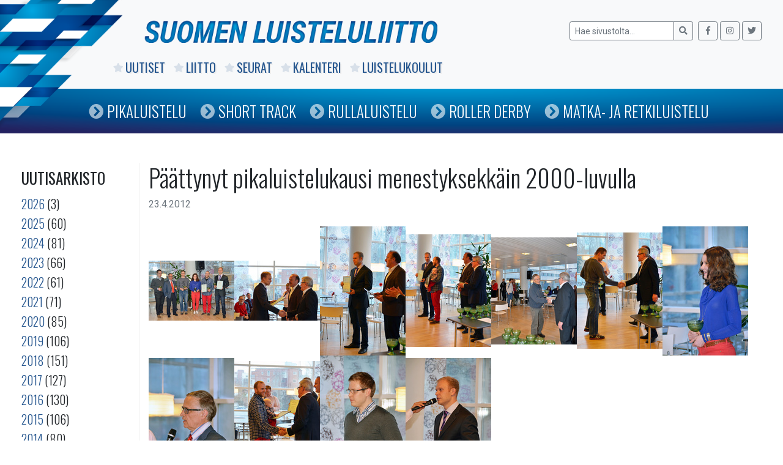

--- FILE ---
content_type: text/html; charset=UTF-8
request_url: https://www.luisteluliitto.fi/2012/04/23/paattynyt-pikaluistelukausi-menestyksekkain-2000-luvulla/
body_size: 6635
content:
<!DOCTYPE html>
<html class="no-js" lang="fi">
<head>
    <meta charset="utf-8">
    <meta http-equiv="X-UA-Compatible" content="IE=edge">
    <meta name="viewport" content="width=device-width, initial-scale=1.0">
    <title>Päättynyt pikaluistelukausi menestyksekkäin 2000-luvulla &#8211; Suomen Luisteluliitto</title>
<meta name='robots' content='max-image-preview:large' />
<link rel='dns-prefetch' href='//code.jquery.com' />
<link rel='dns-prefetch' href='//www.luisteluliitto.fi' />
<link rel='dns-prefetch' href='//maps.googleapis.com' />
<link rel='dns-prefetch' href='//cdnjs.cloudflare.com' />
<link rel='dns-prefetch' href='//maxcdn.bootstrapcdn.com' />
<link rel='dns-prefetch' href='//use.fontawesome.com' />
<link rel="alternate" title="oEmbed (JSON)" type="application/json+oembed" href="https://www.luisteluliitto.fi/wp-json/oembed/1.0/embed?url=https%3A%2F%2Fwww.luisteluliitto.fi%2F2012%2F04%2F23%2Fpaattynyt-pikaluistelukausi-menestyksekkain-2000-luvulla%2F" />
<link rel="alternate" title="oEmbed (XML)" type="text/xml+oembed" href="https://www.luisteluliitto.fi/wp-json/oembed/1.0/embed?url=https%3A%2F%2Fwww.luisteluliitto.fi%2F2012%2F04%2F23%2Fpaattynyt-pikaluistelukausi-menestyksekkain-2000-luvulla%2F&#038;format=xml" />
<style id='wp-img-auto-sizes-contain-inline-css' type='text/css'>
img:is([sizes=auto i],[sizes^="auto," i]){contain-intrinsic-size:3000px 1500px}
/*# sourceURL=wp-img-auto-sizes-contain-inline-css */
</style>
<link rel='stylesheet' id='fa-css' href='https://maxcdn.bootstrapcdn.com/font-awesome/4.6.1/css/font-awesome.min.css' type='text/css' media='all' />
<link rel='stylesheet' id='jqui-css' href='https://code.jquery.com/ui/1.11.4/themes/flick/jquery-ui.css' type='text/css' media='all' />
<link rel='stylesheet' id='dtp-css' href='https://www.luisteluliitto.fi/wp-content/plugins/datalatu-kalenteri/css/jquery.datetimepicker.css' type='text/css' media='all' />
<link rel='stylesheet' id='wp-block-library-css' href='https://www.luisteluliitto.fi/wp-includes/css/dist/block-library/style.min.css' type='text/css' media='all' />
<style id='global-styles-inline-css' type='text/css'>
:root{--wp--preset--aspect-ratio--square: 1;--wp--preset--aspect-ratio--4-3: 4/3;--wp--preset--aspect-ratio--3-4: 3/4;--wp--preset--aspect-ratio--3-2: 3/2;--wp--preset--aspect-ratio--2-3: 2/3;--wp--preset--aspect-ratio--16-9: 16/9;--wp--preset--aspect-ratio--9-16: 9/16;--wp--preset--color--black: #000000;--wp--preset--color--cyan-bluish-gray: #abb8c3;--wp--preset--color--white: #ffffff;--wp--preset--color--pale-pink: #f78da7;--wp--preset--color--vivid-red: #cf2e2e;--wp--preset--color--luminous-vivid-orange: #ff6900;--wp--preset--color--luminous-vivid-amber: #fcb900;--wp--preset--color--light-green-cyan: #7bdcb5;--wp--preset--color--vivid-green-cyan: #00d084;--wp--preset--color--pale-cyan-blue: #8ed1fc;--wp--preset--color--vivid-cyan-blue: #0693e3;--wp--preset--color--vivid-purple: #9b51e0;--wp--preset--gradient--vivid-cyan-blue-to-vivid-purple: linear-gradient(135deg,rgb(6,147,227) 0%,rgb(155,81,224) 100%);--wp--preset--gradient--light-green-cyan-to-vivid-green-cyan: linear-gradient(135deg,rgb(122,220,180) 0%,rgb(0,208,130) 100%);--wp--preset--gradient--luminous-vivid-amber-to-luminous-vivid-orange: linear-gradient(135deg,rgb(252,185,0) 0%,rgb(255,105,0) 100%);--wp--preset--gradient--luminous-vivid-orange-to-vivid-red: linear-gradient(135deg,rgb(255,105,0) 0%,rgb(207,46,46) 100%);--wp--preset--gradient--very-light-gray-to-cyan-bluish-gray: linear-gradient(135deg,rgb(238,238,238) 0%,rgb(169,184,195) 100%);--wp--preset--gradient--cool-to-warm-spectrum: linear-gradient(135deg,rgb(74,234,220) 0%,rgb(151,120,209) 20%,rgb(207,42,186) 40%,rgb(238,44,130) 60%,rgb(251,105,98) 80%,rgb(254,248,76) 100%);--wp--preset--gradient--blush-light-purple: linear-gradient(135deg,rgb(255,206,236) 0%,rgb(152,150,240) 100%);--wp--preset--gradient--blush-bordeaux: linear-gradient(135deg,rgb(254,205,165) 0%,rgb(254,45,45) 50%,rgb(107,0,62) 100%);--wp--preset--gradient--luminous-dusk: linear-gradient(135deg,rgb(255,203,112) 0%,rgb(199,81,192) 50%,rgb(65,88,208) 100%);--wp--preset--gradient--pale-ocean: linear-gradient(135deg,rgb(255,245,203) 0%,rgb(182,227,212) 50%,rgb(51,167,181) 100%);--wp--preset--gradient--electric-grass: linear-gradient(135deg,rgb(202,248,128) 0%,rgb(113,206,126) 100%);--wp--preset--gradient--midnight: linear-gradient(135deg,rgb(2,3,129) 0%,rgb(40,116,252) 100%);--wp--preset--font-size--small: 13px;--wp--preset--font-size--medium: 20px;--wp--preset--font-size--large: 36px;--wp--preset--font-size--x-large: 42px;--wp--preset--spacing--20: 0.44rem;--wp--preset--spacing--30: 0.67rem;--wp--preset--spacing--40: 1rem;--wp--preset--spacing--50: 1.5rem;--wp--preset--spacing--60: 2.25rem;--wp--preset--spacing--70: 3.38rem;--wp--preset--spacing--80: 5.06rem;--wp--preset--shadow--natural: 6px 6px 9px rgba(0, 0, 0, 0.2);--wp--preset--shadow--deep: 12px 12px 50px rgba(0, 0, 0, 0.4);--wp--preset--shadow--sharp: 6px 6px 0px rgba(0, 0, 0, 0.2);--wp--preset--shadow--outlined: 6px 6px 0px -3px rgb(255, 255, 255), 6px 6px rgb(0, 0, 0);--wp--preset--shadow--crisp: 6px 6px 0px rgb(0, 0, 0);}:where(.is-layout-flex){gap: 0.5em;}:where(.is-layout-grid){gap: 0.5em;}body .is-layout-flex{display: flex;}.is-layout-flex{flex-wrap: wrap;align-items: center;}.is-layout-flex > :is(*, div){margin: 0;}body .is-layout-grid{display: grid;}.is-layout-grid > :is(*, div){margin: 0;}:where(.wp-block-columns.is-layout-flex){gap: 2em;}:where(.wp-block-columns.is-layout-grid){gap: 2em;}:where(.wp-block-post-template.is-layout-flex){gap: 1.25em;}:where(.wp-block-post-template.is-layout-grid){gap: 1.25em;}.has-black-color{color: var(--wp--preset--color--black) !important;}.has-cyan-bluish-gray-color{color: var(--wp--preset--color--cyan-bluish-gray) !important;}.has-white-color{color: var(--wp--preset--color--white) !important;}.has-pale-pink-color{color: var(--wp--preset--color--pale-pink) !important;}.has-vivid-red-color{color: var(--wp--preset--color--vivid-red) !important;}.has-luminous-vivid-orange-color{color: var(--wp--preset--color--luminous-vivid-orange) !important;}.has-luminous-vivid-amber-color{color: var(--wp--preset--color--luminous-vivid-amber) !important;}.has-light-green-cyan-color{color: var(--wp--preset--color--light-green-cyan) !important;}.has-vivid-green-cyan-color{color: var(--wp--preset--color--vivid-green-cyan) !important;}.has-pale-cyan-blue-color{color: var(--wp--preset--color--pale-cyan-blue) !important;}.has-vivid-cyan-blue-color{color: var(--wp--preset--color--vivid-cyan-blue) !important;}.has-vivid-purple-color{color: var(--wp--preset--color--vivid-purple) !important;}.has-black-background-color{background-color: var(--wp--preset--color--black) !important;}.has-cyan-bluish-gray-background-color{background-color: var(--wp--preset--color--cyan-bluish-gray) !important;}.has-white-background-color{background-color: var(--wp--preset--color--white) !important;}.has-pale-pink-background-color{background-color: var(--wp--preset--color--pale-pink) !important;}.has-vivid-red-background-color{background-color: var(--wp--preset--color--vivid-red) !important;}.has-luminous-vivid-orange-background-color{background-color: var(--wp--preset--color--luminous-vivid-orange) !important;}.has-luminous-vivid-amber-background-color{background-color: var(--wp--preset--color--luminous-vivid-amber) !important;}.has-light-green-cyan-background-color{background-color: var(--wp--preset--color--light-green-cyan) !important;}.has-vivid-green-cyan-background-color{background-color: var(--wp--preset--color--vivid-green-cyan) !important;}.has-pale-cyan-blue-background-color{background-color: var(--wp--preset--color--pale-cyan-blue) !important;}.has-vivid-cyan-blue-background-color{background-color: var(--wp--preset--color--vivid-cyan-blue) !important;}.has-vivid-purple-background-color{background-color: var(--wp--preset--color--vivid-purple) !important;}.has-black-border-color{border-color: var(--wp--preset--color--black) !important;}.has-cyan-bluish-gray-border-color{border-color: var(--wp--preset--color--cyan-bluish-gray) !important;}.has-white-border-color{border-color: var(--wp--preset--color--white) !important;}.has-pale-pink-border-color{border-color: var(--wp--preset--color--pale-pink) !important;}.has-vivid-red-border-color{border-color: var(--wp--preset--color--vivid-red) !important;}.has-luminous-vivid-orange-border-color{border-color: var(--wp--preset--color--luminous-vivid-orange) !important;}.has-luminous-vivid-amber-border-color{border-color: var(--wp--preset--color--luminous-vivid-amber) !important;}.has-light-green-cyan-border-color{border-color: var(--wp--preset--color--light-green-cyan) !important;}.has-vivid-green-cyan-border-color{border-color: var(--wp--preset--color--vivid-green-cyan) !important;}.has-pale-cyan-blue-border-color{border-color: var(--wp--preset--color--pale-cyan-blue) !important;}.has-vivid-cyan-blue-border-color{border-color: var(--wp--preset--color--vivid-cyan-blue) !important;}.has-vivid-purple-border-color{border-color: var(--wp--preset--color--vivid-purple) !important;}.has-vivid-cyan-blue-to-vivid-purple-gradient-background{background: var(--wp--preset--gradient--vivid-cyan-blue-to-vivid-purple) !important;}.has-light-green-cyan-to-vivid-green-cyan-gradient-background{background: var(--wp--preset--gradient--light-green-cyan-to-vivid-green-cyan) !important;}.has-luminous-vivid-amber-to-luminous-vivid-orange-gradient-background{background: var(--wp--preset--gradient--luminous-vivid-amber-to-luminous-vivid-orange) !important;}.has-luminous-vivid-orange-to-vivid-red-gradient-background{background: var(--wp--preset--gradient--luminous-vivid-orange-to-vivid-red) !important;}.has-very-light-gray-to-cyan-bluish-gray-gradient-background{background: var(--wp--preset--gradient--very-light-gray-to-cyan-bluish-gray) !important;}.has-cool-to-warm-spectrum-gradient-background{background: var(--wp--preset--gradient--cool-to-warm-spectrum) !important;}.has-blush-light-purple-gradient-background{background: var(--wp--preset--gradient--blush-light-purple) !important;}.has-blush-bordeaux-gradient-background{background: var(--wp--preset--gradient--blush-bordeaux) !important;}.has-luminous-dusk-gradient-background{background: var(--wp--preset--gradient--luminous-dusk) !important;}.has-pale-ocean-gradient-background{background: var(--wp--preset--gradient--pale-ocean) !important;}.has-electric-grass-gradient-background{background: var(--wp--preset--gradient--electric-grass) !important;}.has-midnight-gradient-background{background: var(--wp--preset--gradient--midnight) !important;}.has-small-font-size{font-size: var(--wp--preset--font-size--small) !important;}.has-medium-font-size{font-size: var(--wp--preset--font-size--medium) !important;}.has-large-font-size{font-size: var(--wp--preset--font-size--large) !important;}.has-x-large-font-size{font-size: var(--wp--preset--font-size--x-large) !important;}
/*# sourceURL=global-styles-inline-css */
</style>

<style id='classic-theme-styles-inline-css' type='text/css'>
/*! This file is auto-generated */
.wp-block-button__link{color:#fff;background-color:#32373c;border-radius:9999px;box-shadow:none;text-decoration:none;padding:calc(.667em + 2px) calc(1.333em + 2px);font-size:1.125em}.wp-block-file__button{background:#32373c;color:#fff;text-decoration:none}
/*# sourceURL=/wp-includes/css/classic-themes.min.css */
</style>
<link rel='stylesheet' id='tablepress-default-css' href='https://www.luisteluliitto.fi/wp-content/plugins/tablepress/css/build/default.css' type='text/css' media='all' />
<link rel='stylesheet' id='bootstrap-css' href='https://cdnjs.cloudflare.com/ajax/libs/twitter-bootstrap/4.1.3/css/bootstrap.min.css' type='text/css' media='all' />
<link rel='stylesheet' id='fontawesome5-css' href='https://use.fontawesome.com/releases/v5.6.1/css/all.css' type='text/css' media='all' />
<link rel='stylesheet' id='gutenberg-blocks-css' href='https://www.luisteluliitto.fi/wp-content/themes/sll/theme/css/blocks.css' type='text/css' media='all' />
<link rel='stylesheet' id='sll-css' href='https://www.luisteluliitto.fi/wp-content/themes/sll/theme/css/sll.css' type='text/css' media='all' />
<script type="text/javascript" src="https://www.luisteluliitto.fi/wp-includes/js/jquery/jquery.min.js" id="jquery-core-js"></script>
<script type="text/javascript" src="https://www.luisteluliitto.fi/wp-includes/js/jquery/jquery-migrate.min.js" id="jquery-migrate-js"></script>
<script type="text/javascript" src="https://code.jquery.com/jquery-2.2.4.min.js" id="jq-js"></script>
<script type="text/javascript" src="https://code.jquery.com/ui/1.11.4/jquery-ui.min.js" id="jqui-js"></script>
<script type="text/javascript" src="https://www.luisteluliitto.fi/wp-content/plugins/datalatu-kalenteri/js/jquery.datetimepicker.full.min.js" id="dtp-js"></script>
<script type="text/javascript" src="https://maps.googleapis.com/maps/api/js" id="gmaps-js"></script>
<script type="text/javascript" src="https://www.luisteluliitto.fi/wp-content/plugins/datalatu-kalenteri/js/jquery.geocomplete.min.js" id="gcomplete-js"></script>
<link rel="https://api.w.org/" href="https://www.luisteluliitto.fi/wp-json/" /><link rel="alternate" title="JSON" type="application/json" href="https://www.luisteluliitto.fi/wp-json/wp/v2/posts/1514" /><link rel="canonical" href="https://www.luisteluliitto.fi/2012/04/23/paattynyt-pikaluistelukausi-menestyksekkain-2000-luvulla/" />
<meta property="og:title" content="Päättynyt pikaluistelukausi menestyksekkäin 2000-luvulla">
<meta property="og:description" content="&#8211; Päättynyt pikaluistelukausi oli menestyksekkäin koko 2000-luvulla, totesi Suomen Luisteluliiton puheenjohtaja Pertti Niittylä avatessaan kauden päätöstilaisuutta tänään Vantaalla. Kauden huippuhetki oli Pekka Koskelan MM-pronssimitali 500 metrillä. Koskelan erinomaisesta kaudesta osoituksena oli myös sijoittuminen saman matkan maailmancupin kokonaispisteissä toiseksi. Tämä oli kautta aikojen paras suomalaissijoitus maailmancupin kokonaispisteissä. Koskela luisteli lisäksi kaksi uutta Suomen ennätystä. Myös Mika [&hellip;]">
<meta property="og:image" content="/wp-content/uploads/sll/tn-pekka20koskela203.jpeg">
<meta property="og:url" content="https://www.luisteluliitto.fi/2012/04/23/paattynyt-pikaluistelukausi-menestyksekkain-2000-luvulla/">
<meta property="og:type" content="article">
<link rel="icon" href="https://www.luisteluliitto.fi/wp-content/uploads/2019/02/cropped-liiton-logo-32x32.jpg" sizes="32x32" />
<link rel="icon" href="https://www.luisteluliitto.fi/wp-content/uploads/2019/02/cropped-liiton-logo-192x192.jpg" sizes="192x192" />
<link rel="apple-touch-icon" href="https://www.luisteluliitto.fi/wp-content/uploads/2019/02/cropped-liiton-logo-180x180.jpg" />
<meta name="msapplication-TileImage" content="https://www.luisteluliitto.fi/wp-content/uploads/2019/02/cropped-liiton-logo-270x270.jpg" />
    <link href='https://fonts.googleapis.com/css?family=Roboto:400,300,500,700,400italic,300italic' rel='stylesheet' type='text/css'>
    <link href='https://fonts.googleapis.com/css?family=Oswald:400,700,300' rel='stylesheet' type='text/css'>
    <link rel="stylesheet" href="https://cdnjs.cloudflare.com/ajax/libs/Swiper/4.4.6/css/swiper.min.css">
    <script src="https://cdnjs.cloudflare.com/ajax/libs/Swiper/4.4.6/js/swiper.min.js"></script>
</head>

<body class="wp-singular post-template-default single single-post postid-1514 single-format-standard wp-theme-sll">


<nav id="navbar" class="navbar-expand-md navbar-light bg-light">

    <div class="container">

        <img id="graph" src="/wp-content/themes/sll/images/graph.png" />

        <a href="/"><img class="logo" src="/wp-content/themes/sll/images/logo.png" /></a>

        <img class="logo-mobile" src="/wp-content/themes/sll/images/logo-mobile.png" />

            <form class="form-inline ml-auto pt-2 pt-md-0" role="search" method="get" id="searchform" action="https://www.luisteluliitto.fi/">
        <div class="input-group">
            <input class="form-control form-control-sm border-secondary" type="text" value="" placeholder="Hae sivustolta..." name="s" id="s">
            <div class="input-group-append">
                <button type="submit" id="searchsubmit" value="" class="btn btn-sm btn-outline-secondary">
                    <i class="fas fa-search"></i>
                </button>
            </div>
        </div>
        <div class="some ml-2">
            <a class="btn btn-sm btn-outline-secondary" href="https://www.facebook.com/luisteluliitto" target="_blank">
                <i class="fab fa-facebook-f"></i>
            </a>
            <a class="btn btn-sm btn-outline-secondary" href="https://www.instagram.com/speedskatingfinland" target="_blank">
                <i class="fab fa-instagram"></i>
            </a>
            <a class="btn btn-sm btn-outline-secondary" href="https://twitter.com/speedskatingfi" target="_blank">
                <i class="fab fa-twitter"></i>
            </a>
        </div>
    </form>
    
        <div class="collapse navbar-collapse" id="navbarDropdown">
            <ul id="menu-paavalikko" class="navbar-nav mr-auto mt-2 mt-lg-0 "><li  id="menu-item-7965" class="menu-item menu-item-type-post_type menu-item-object-page current_page_parent nav-item nav-item-7965"><a href="https://www.luisteluliitto.fi/uutiset/" class="nav-link"><i class="fas fa-star"></i><i class="fas fa-chevron-circle-right"></i>Uutiset</a></li>
<li  id="menu-item-7095" class="menu-item menu-item-type-post_type menu-item-object-page nav-item nav-item-7095"><a href="https://www.luisteluliitto.fi/liitto/" class="nav-link"><i class="fas fa-star"></i><i class="fas fa-chevron-circle-right"></i>Liitto</a></li>
<li  id="menu-item-7096" class="menu-item menu-item-type-post_type menu-item-object-page nav-item nav-item-7096"><a href="https://www.luisteluliitto.fi/seurat/" class="nav-link"><i class="fas fa-star"></i><i class="fas fa-chevron-circle-right"></i>Seurat</a></li>
<li  id="menu-item-7256" class="menu-item menu-item-type-post_type menu-item-object-page nav-item nav-item-7256"><a href="https://www.luisteluliitto.fi/kalenteri/" class="nav-link"><i class="fas fa-star"></i><i class="fas fa-chevron-circle-right"></i>Kalenteri</a></li>
<li  id="menu-item-7099" class="menu-item menu-item-type-post_type menu-item-object-page nav-item nav-item-7099"><a href="https://www.luisteluliitto.fi/luistelukoulut/" class="nav-link"><i class="fas fa-star"></i><i class="fas fa-chevron-circle-right"></i>Luistelukoulut</a></li>
</ul>        </div>

    </div>

    <div id="navi2">
        <div class="container">
            <ul id="menu-lajivalikko" class="navbar-nav mr-auto mt-2 mt-lg-0 "><li  id="menu-item-13242" class="menu-item menu-item-type-post_type menu-item-object-page nav-item nav-item-13242"><a href="https://www.luisteluliitto.fi/pikaluistelu/" class="nav-link"><i class="fas fa-star"></i><i class="fas fa-chevron-circle-right"></i>Pikaluistelu</a></li>
<li  id="menu-item-13241" class="menu-item menu-item-type-post_type menu-item-object-page nav-item nav-item-13241"><a href="https://www.luisteluliitto.fi/short-track/" class="nav-link"><i class="fas fa-star"></i><i class="fas fa-chevron-circle-right"></i>Short Track</a></li>
<li  id="menu-item-13243" class="menu-item menu-item-type-post_type menu-item-object-page nav-item nav-item-13243"><a href="https://www.luisteluliitto.fi/rullaluistelu/" class="nav-link"><i class="fas fa-star"></i><i class="fas fa-chevron-circle-right"></i>Rullaluistelu</a></li>
<li  id="menu-item-13245" class="menu-item menu-item-type-post_type menu-item-object-page nav-item nav-item-13245"><a href="https://www.luisteluliitto.fi/roller-derby/" class="nav-link"><i class="fas fa-star"></i><i class="fas fa-chevron-circle-right"></i>Roller Derby</a></li>
<li  id="menu-item-13244" class="menu-item menu-item-type-post_type menu-item-object-page nav-item nav-item-13244"><a href="https://www.luisteluliitto.fi/matkaluistelu/" class="nav-link"><i class="fas fa-star"></i><i class="fas fa-chevron-circle-right"></i>Matka- ja retkiluistelu</a></li>
</ul>        </div>
    </div>

</nav>

<div id="navi-mobile">
    <ul id="menu-paavalikko-1" class="navbar-nav mr-auto mt-2 mt-lg-0 "><li  class="menu-item menu-item-type-post_type menu-item-object-page current_page_parent nav-item nav-item-7965"><a href="https://www.luisteluliitto.fi/uutiset/" class="nav-link"><i class="fas fa-star"></i><i class="fas fa-chevron-circle-right"></i>Uutiset</a></li>
<li  class="menu-item menu-item-type-post_type menu-item-object-page nav-item nav-item-7095"><a href="https://www.luisteluliitto.fi/liitto/" class="nav-link"><i class="fas fa-star"></i><i class="fas fa-chevron-circle-right"></i>Liitto</a></li>
<li  class="menu-item menu-item-type-post_type menu-item-object-page nav-item nav-item-7096"><a href="https://www.luisteluliitto.fi/seurat/" class="nav-link"><i class="fas fa-star"></i><i class="fas fa-chevron-circle-right"></i>Seurat</a></li>
<li  class="menu-item menu-item-type-post_type menu-item-object-page nav-item nav-item-7256"><a href="https://www.luisteluliitto.fi/kalenteri/" class="nav-link"><i class="fas fa-star"></i><i class="fas fa-chevron-circle-right"></i>Kalenteri</a></li>
<li  class="menu-item menu-item-type-post_type menu-item-object-page nav-item nav-item-7099"><a href="https://www.luisteluliitto.fi/luistelukoulut/" class="nav-link"><i class="fas fa-star"></i><i class="fas fa-chevron-circle-right"></i>Luistelukoulut</a></li>
</ul><ul id="menu-lajivalikko-1" class="navbar-nav mr-auto mt-2 mt-lg-0 "><li  class="menu-item menu-item-type-post_type menu-item-object-page nav-item nav-item-13242"><a href="https://www.luisteluliitto.fi/pikaluistelu/" class="nav-link"><i class="fas fa-star"></i><i class="fas fa-chevron-circle-right"></i>Pikaluistelu</a></li>
<li  class="menu-item menu-item-type-post_type menu-item-object-page nav-item nav-item-13241"><a href="https://www.luisteluliitto.fi/short-track/" class="nav-link"><i class="fas fa-star"></i><i class="fas fa-chevron-circle-right"></i>Short Track</a></li>
<li  class="menu-item menu-item-type-post_type menu-item-object-page nav-item nav-item-13243"><a href="https://www.luisteluliitto.fi/rullaluistelu/" class="nav-link"><i class="fas fa-star"></i><i class="fas fa-chevron-circle-right"></i>Rullaluistelu</a></li>
<li  class="menu-item menu-item-type-post_type menu-item-object-page nav-item nav-item-13245"><a href="https://www.luisteluliitto.fi/roller-derby/" class="nav-link"><i class="fas fa-star"></i><i class="fas fa-chevron-circle-right"></i>Roller Derby</a></li>
<li  class="menu-item menu-item-type-post_type menu-item-object-page nav-item nav-item-13244"><a href="https://www.luisteluliitto.fi/matkaluistelu/" class="nav-link"><i class="fas fa-star"></i><i class="fas fa-chevron-circle-right"></i>Matka- ja retkiluistelu</a></li>
</ul></div>


<main id="main" class="container mt-5">
    <div class="row">

    
<div id="sidebar" class="sidebar col-lg-2 col-md-3 col-sm-12" role="navigation">
    
    <!--<h3>Kategoriat</h3>
    <ul>
        	<li class="cat-item cat-item-6"><a href="https://www.luisteluliitto.fi/kategoria/ice-skating-tour/">Ice Skating Tour</a> (23)
</li>
	<li class="cat-item cat-item-18"><a href="https://www.luisteluliitto.fi/kategoria/nc/">Nuoriso Cup</a> (17)
</li>
	<li class="cat-item cat-item-2"><a href="https://www.luisteluliitto.fi/kategoria/pikaluistelu/">Pikaluistelu</a> (1&nbsp;280)
</li>
	<li class="cat-item cat-item-4"><a href="https://www.luisteluliitto.fi/kategoria/roller-derby/">Roller Derby</a> (116)
</li>
	<li class="cat-item cat-item-3"><a href="https://www.luisteluliitto.fi/kategoria/rullaluistelu/">Rullaluistelu</a> (382)
</li>
	<li class="cat-item cat-item-5"><a href="https://www.luisteluliitto.fi/kategoria/short-track/">Short Track</a> (156)
</li>
	<li class="cat-item cat-item-1"><a href="https://www.luisteluliitto.fi/kategoria/yleinen/">Yleinen</a> (1&nbsp;483)
</li>
    </ul>-->

    <h3>Uutisarkisto</h3>

    <ul>
        	<li><a href='https://www.luisteluliitto.fi/2026/'>2026</a>&nbsp;(3)</li>
	<li><a href='https://www.luisteluliitto.fi/2025/'>2025</a>&nbsp;(60)</li>
	<li><a href='https://www.luisteluliitto.fi/2024/'>2024</a>&nbsp;(81)</li>
	<li><a href='https://www.luisteluliitto.fi/2023/'>2023</a>&nbsp;(66)</li>
	<li><a href='https://www.luisteluliitto.fi/2022/'>2022</a>&nbsp;(61)</li>
	<li><a href='https://www.luisteluliitto.fi/2021/'>2021</a>&nbsp;(71)</li>
	<li><a href='https://www.luisteluliitto.fi/2020/'>2020</a>&nbsp;(85)</li>
	<li><a href='https://www.luisteluliitto.fi/2019/'>2019</a>&nbsp;(106)</li>
	<li><a href='https://www.luisteluliitto.fi/2018/'>2018</a>&nbsp;(151)</li>
	<li><a href='https://www.luisteluliitto.fi/2017/'>2017</a>&nbsp;(127)</li>
	<li><a href='https://www.luisteluliitto.fi/2016/'>2016</a>&nbsp;(130)</li>
	<li><a href='https://www.luisteluliitto.fi/2015/'>2015</a>&nbsp;(106)</li>
	<li><a href='https://www.luisteluliitto.fi/2014/'>2014</a>&nbsp;(80)</li>
	<li><a href='https://www.luisteluliitto.fi/2013/'>2013</a>&nbsp;(161)</li>
	<li><a href='https://www.luisteluliitto.fi/2012/'>2012</a>&nbsp;(164)</li>
	<li><a href='https://www.luisteluliitto.fi/2011/'>2011</a>&nbsp;(157)</li>
	<li><a href='https://www.luisteluliitto.fi/2010/'>2010</a>&nbsp;(195)</li>
	<li><a href='https://www.luisteluliitto.fi/2009/'>2009</a>&nbsp;(213)</li>
	<li><a href='https://www.luisteluliitto.fi/2008/'>2008</a>&nbsp;(205)</li>
	<li><a href='https://www.luisteluliitto.fi/2007/'>2007</a>&nbsp;(179)</li>
	<li><a href='https://www.luisteluliitto.fi/2006/'>2006</a>&nbsp;(146)</li>
	<li><a href='https://www.luisteluliitto.fi/2005/'>2005</a>&nbsp;(34)</li>
    </ul>

    </div>

        <div class="col-sm main-col">
            <div id="content" role="main">
                
  <article role="article" id="post_1514" class="post-1514 post type-post status-publish format-standard hentry category-pikaluistelu">
    <header class="mb-4">
      <h1>Päättynyt pikaluistelukausi menestyksekkäin 2000-luvulla</h1>
      <div class="header-meta text-muted">
        <time class="entry-date published" datetime="2012-04-23T12:00:00+03:00">23.4.2012</time>      </div>
    </header>
    <section>
      <p><a class='artikkelikuva' href='/wp-content/uploads/sll/palkitut-50.jpeg'><img src='/wp-content/uploads/sll/tn-palkitut-50.jpeg' /></a><a class='artikkelikuva' href='/wp-content/uploads/sll/pekka20koskela.jpeg'><img src='/wp-content/uploads/sll/tn-pekka20koskela.jpeg' /></a><a class='artikkelikuva' href='/wp-content/uploads/sll/pekka20koskela202.jpeg'><img src='/wp-content/uploads/sll/tn-pekka20koskela202.jpeg' /></a><a class='artikkelikuva' href='/wp-content/uploads/sll/set.jpeg'><img src='/wp-content/uploads/sll/tn-set.jpeg' /></a><a class='artikkelikuva' href='/wp-content/uploads/sll/pentti20kiiskinen.jpeg'><img src='/wp-content/uploads/sll/tn-pentti20kiiskinen.jpeg' /></a><a class='artikkelikuva' href='/wp-content/uploads/sll/jarkko20koponen.jpeg'><img src='/wp-content/uploads/sll/tn-jarkko20koponen.jpeg' /></a><a class='artikkelikuva' href='/wp-content/uploads/sll/julia20salo.jpeg'><img src='/wp-content/uploads/sll/tn-julia20salo.jpeg' /></a><a class='artikkelikuva' href='/wp-content/uploads/sll/jouko20nieminen.jpeg'><img src='/wp-content/uploads/sll/tn-jouko20nieminen.jpeg' /></a><a class='artikkelikuva' href='/wp-content/uploads/sll/mika20poutala.jpeg'><img src='/wp-content/uploads/sll/tn-mika20poutala.jpeg' /></a><a class='artikkelikuva' href='/wp-content/uploads/sll/pasi20koskela.jpeg'><img src='/wp-content/uploads/sll/tn-pasi20koskela.jpeg' /></a><a class='artikkelikuva' href='/wp-content/uploads/sll/pekka20koskela203.jpeg'><img src='/wp-content/uploads/sll/tn-pekka20koskela203.jpeg' /></a></p>
<td class="tiedot">
<p class="ingressi">&#8211; Päättynyt pikaluistelukausi oli menestyksekkäin koko 2000-luvulla, totesi Suomen Luisteluliiton puheenjohtaja Pertti Niittylä avatessaan kauden päätöstilaisuutta tänään Vantaalla.</p>
<p>Kauden huippuhetki oli <b>Pekka Koskelan</b> MM-pronssimitali 500 metrillä. Koskelan erinomaisesta kaudesta osoituksena oli myös sijoittuminen saman matkan maailmancupin kokonaispisteissä toiseksi. Tämä oli kautta aikojen paras suomalaissijoitus maailmancupin kokonaispisteissä. Koskela luisteli lisäksi kaksi uutta Suomen ennätystä.</p>
<p>Myös <b>Mika Poutala</b> luisteli hienosti sijoittuen täpärästi mitalien ulkopuolelle neljänneksi sprinttereiden MM-kisoissa. Myöskään matkakohtaisissa MM-kisoissa Poutala ei jäänyt kauaksi kärjestä sijoittuen seitsemänneksi tasaisessa 500 metrin kilpailussa. </p>
<p>Tulevaisuus näyttää lupaavalta. <b>Tommi Pulli </b>toi junioreiden MM-kilpailuista pronssimitalin 1000 metriltä. 1500 metrillä hän oli pienimmällä mahdollisella aikaerolla neljäs, ja 500 metrillä viides. Junioreiden maailmancupin kokonaispisteissä Pulli sijoittui 500 metrillä ja 1000 metrillä kolmanneksi ja 1500 metrillä kuudenneksi. Myös <b>Markus Puolakka</b> ilahdutti luisteltuaan maailmancupin Astanan osakilpailussa kolmanneksi parhaan ajan 500 metrillä. Suoritus kuitenkin harmillisesti hylättiin, koska käsivarsinauha puuttui.</p>
<p>Maailmancup-tasolle nousi kaksi uutta luistelijaa: <b>Elina Risku </b>ja <b>Joel Vähä-Salo</b>. He saavat ensi kaudella seuraa Tommi Pullista, joka siirtyy aikuisten sarjaan.</p>
<p>&#8211; Erinomaisen kauden jälkeen tästä on hyvä jatkaa ensi kaudelle ja myös sitä seuraavan kauden olympiakisoihin, totesi <b>Niittylä</b>.</p>
<p>&nbsp;</p>
<p><b>Luisteluliiton palkitut kaudella 2011/2012</b></p>
<p>Vuoden luistelija <b>Pekka Koskela</b> Seinäjoen Urheilijat<br />Vuoden valmentaja <b>Pasi Koskela</b> Helsinki<br />Vuoden naisluistelija <b>Elina Risku</b> Seinäjoen Urheilijat<br />Vuoden erityistunnus <b>Mika Poutala</b> Helsingin Työväen Luistelijat ja <b>Tommi Pulli </b>Seinäjoen Urheilijat<br />Vuoden tyttöluistelija <b>Julia Salo</b> Turun Urheiluliitto<br />Vuoden poikaluistelija <b>Aatu Hautamäki</b> Seinäjoen Urheilijat<br />Vuoden maratonluistelija <b>Jarkko Koponen</b> Leppävirran Urheilijat<br />Vuoden masterluistelija <b>Pentti Kiiskinen</b> Oulun Tarmo<br />Vuoden toimittaja/tiedottaja <b>Jouko Nieminen</b> Helsinki<br />Vuoden uurastaja <b>Kati Koota</b> Turun Urheiluliitto<br />Kalevan Malja Seinäjoen Urheilijat </p>
<p>Tornado Malja (Hopealuistin seura) Seinäjoen Urheilijat</p>
<p>&nbsp;</p>
<p><b>Lisätietoja:</b></p>
<p>Suomen Luisteluliiton toiminnanjohtaja Sauli Pollari 050 500 4673</p>
<p>Suomen Luisteluliiton puheenjohtaja Pertti Niittylä 0400 905 697</p>
<p></p>
<p>Kuvat: Sami Pollari</p>
</td>
    </section>

  </article>

            </div><!-- /#content -->
        </div>

    </div><!-- /.row -->
</main><!-- /.container -->


<footer id="footer" class="bg-light">

  <div class="container">

    <div class="row">
        <div class="col-6 col-md-4 col-lg-3">
            <h4>Yhteystiedot</h4>
            <p>
                Suomen Luisteluliitto<br>
                Valimotie 10<br>
                00380 Helsinki<br>
                Y-tunnus: 0202202-7<br>
                <a href="/yhteystiedot">Kaikki yhteystiedot <i class="fas fa-angle-double-right"></i></a>
            </p>
        </div>
        <div class="col-6 col-md-4 col-lg-3">
            <h4>Sähköposti</h4>
            <p>
                slloffice@luisteluliitto.fi<br>
                etunimi.sukunimi@luisteluliitto.fi
            </p>
        </div>
        <div class="col-6 col-md-4 col-lg-3">
            <h4 class="some">
                <a target="_blank" href="https://www.facebook.com/luisteluliitto"><i class="fab fa-facebook-square"></i></a>
                <a target="_blank" href="https://www.instagram.com/speedskatingfinland"><i class="fab fa-instagram"></i></a>
                <a target="_blank" href="https://twitter.com/speedskatingfi"><i class="fab fa-twitter-square"></i></a>
            </h4>
        </div>
    </div>

  </div>

</footer>



<script type="speculationrules">
{"prefetch":[{"source":"document","where":{"and":[{"href_matches":"/*"},{"not":{"href_matches":["/wp-*.php","/wp-admin/*","/wp-content/uploads/*","/wp-content/*","/wp-content/plugins/*","/wp-content/themes/sll/*","/*\\?(.+)"]}},{"not":{"selector_matches":"a[rel~=\"nofollow\"]"}},{"not":{"selector_matches":".no-prefetch, .no-prefetch a"}}]},"eagerness":"conservative"}]}
</script>
<script type="text/javascript" src="https://cdnjs.cloudflare.com/ajax/libs/modernizr/2.8.3/modernizr.min.js" id="modernizr-js"></script>
<script type="text/javascript" src="https://cdnjs.cloudflare.com/ajax/libs/twitter-bootstrap/4.1.3/js/bootstrap.bundle.min.js" id="bootstrap-bundle-js"></script>
<script type="text/javascript" src="https://www.luisteluliitto.fi/wp-content/themes/sll/theme/js/sll.js" id="sll-js"></script>
</body>
</html>


--- FILE ---
content_type: application/javascript
request_url: https://www.luisteluliitto.fi/wp-content/themes/sll/theme/js/sll.js
body_size: 521
content:
/*
 * SLL JS
 */

(function ($) {

	'use strict';

	$(document).ready(function() {

		// Comments

		$('.commentlist li').addClass('card mb-3');
		$('.comment-reply-link').addClass('btn btn-secondary');

		// Forms

		$('select, input[type=text], input[type=email], input[type=password], textarea').addClass('form-control');
		$('input[type=submit]').addClass('btn btn-primary');

		// Pagination fix for ellipsis

		$('.pagination .dots').addClass('page-link').parent().addClass('disabled');

        // You can put your own code in here

        var mySwiper = new Swiper ('.swiper-container', {
            // Optional parameters
            loop: true,
            autoplay: {
                delay: 5000,
            },

            // If we need pagination
            pagination: {
                el: '.swiper-pagination',
            },

            // Navigation arrows
            navigation: {
                nextEl: '.swiper-button-next',
                prevEl: '.swiper-button-prev',
            },
        })

        $('.navbar-nav a').click(function(e) {

            e.preventDefault();
            e.stopPropagation();

            location.href = $(this).attr('href');
        });

        $('.logo-mobile').click(function() {

            $('#navi-mobile').slideToggle('fast');
        });

        $('.sidebar-category .page_item a:contains("Uutiset")').parent().addClass('current_page_item');

	});

}(jQuery));
